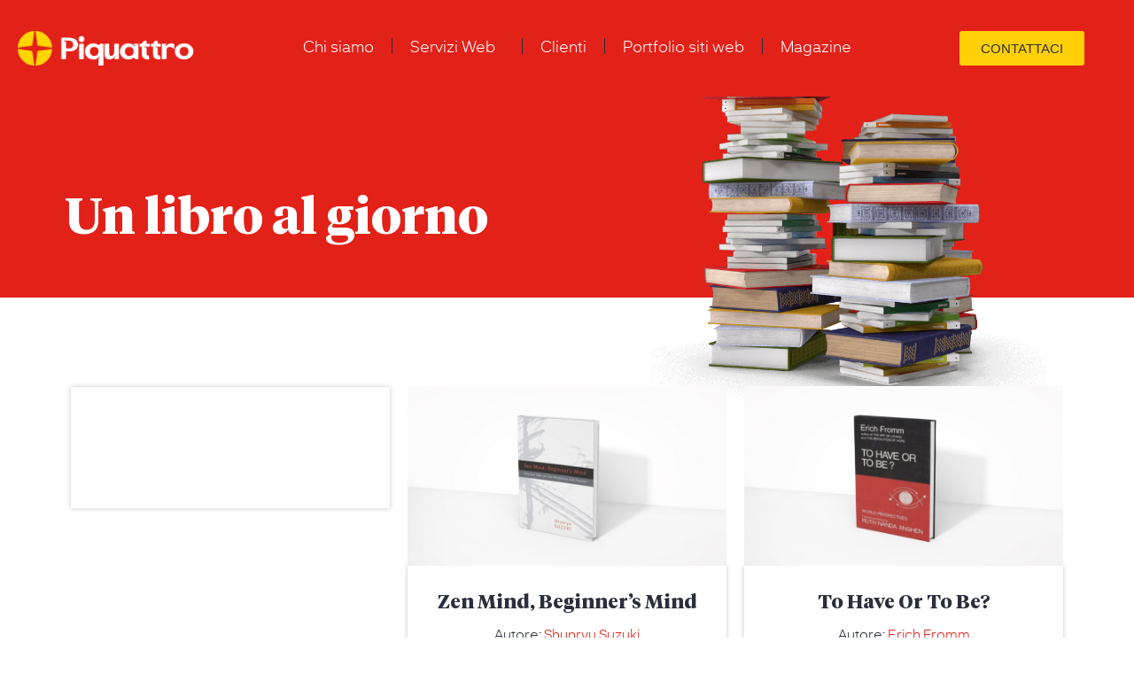

--- FILE ---
content_type: text/css; charset=utf-8
request_url: https://piquattrodigital.com/wp-content/uploads/elementor/css/post-8.css?ver=1764754926
body_size: 1809
content:
.elementor-kit-8{--e-global-color-primary:#E22119;--e-global-color-secondary:#FFD005;--e-global-color-text:#1D1D1D;--e-global-color-accent:#61CE70;--e-global-color-a1474ad:#E22119;--e-global-color-2321d99:#FFFFFF;--e-global-color-30882c3:#2B2F3C;--e-global-color-5b42fb1:#EAEBED;--e-global-color-2f96aeb:#E22119;--e-global-typography-primary-font-family:"Tiempos Headline Bold";--e-global-typography-primary-font-weight:bold;--e-global-typography-secondary-font-family:"Neurial Grotesk Light";--e-global-typography-secondary-font-weight:400;--e-global-typography-text-font-family:"Neurial Grotesk Light";--e-global-typography-text-font-size:20px;--e-global-typography-text-font-weight:400;--e-global-typography-accent-font-family:"Neurial Grotesk Light";--e-global-typography-accent-font-weight:500;--e-global-typography-646a525-font-family:"Neurial Grotesk Light";--e-global-typography-646a525-font-size:22px;--e-global-typography-646a525-font-weight:200;--e-global-typography-646a525-line-height:26px;--e-global-typography-19e0abe-font-family:"Tiempos Headline Bold";--e-global-typography-19e0abe-font-size:60px;--e-global-typography-19e0abe-line-height:59px;--e-global-typography-c1ce59f-font-family:"Tiempos Headline Bold";--e-global-typography-c1ce59f-font-size:60px;--e-global-typography-c1ce59f-font-weight:bold;--e-global-typography-c1ce59f-line-height:58px;--e-global-typography-baf21d6-font-family:"Tiempos Headline Bold";--e-global-typography-baf21d6-font-size:24px;--e-global-typography-baf21d6-line-height:36px;--e-global-typography-7604dc2-font-family:"Neurial Grotesk Light";--e-global-typography-7604dc2-font-size:26px;--e-global-typography-7604dc2-line-height:1.1em;--e-global-typography-75cc117-font-family:"Tiempos Headline Bold";--e-global-typography-75cc117-font-size:28px;--e-global-typography-75cc117-font-weight:bold;--e-global-typography-72b571b-font-family:"Neurial Grotesk Light";--e-global-typography-72b571b-font-size:24px;--e-global-typography-3685b61-font-family:"Neurial Grotesk Light";--e-global-typography-3685b61-font-size:18px;--e-global-typography-3685b61-font-weight:200;--e-global-typography-3685b61-line-height:1.2em;--e-global-typography-sk_type_1-font-size:5em;--e-global-typography-sk_type_2-font-size:4em;--e-global-typography-sk_type_3-font-size:3em;--e-global-typography-sk_type_4-font-size:2em;--e-global-typography-sk_type_5-font-size:1.5em;--e-global-typography-sk_type_6-font-size:1.2em;--e-global-typography-sk_type_7-font-size:1em;--e-global-typography-sk_type_8-font-size:0.8em;--e-global-typography-sk_type_9-font-size:2em;--e-global-typography-sk_type_10-font-size:1.5em;--e-global-typography-sk_type_11-font-size:1em;--e-global-typography-sk_type_12-font-size:0.95em;--e-global-typography-sk_type_13-font-size:0.8em;--e-global-typography-sk_type_14-font-size:1em;--e-global-typography-sk_type_15-font-size:1em;--e-global-color-sk_color_1:#FFFFFF;--e-global-color-sk_color_2:#F4F4F4;--e-global-color-sk_color_3:#171720;--e-global-color-sk_color_5:#413EC5;--e-global-color-sk_color_9:#1B1B1D;--e-global-color-sk_color_10:#1B1B1D;--e-global-color-sk_color_11:#707071;--e-global-color-sk_color_12:#FFFFFF;--e-global-color-sk_color_13:#0000001A;--ang_background_light_background:#F4F4F4;--ang_background_dark_background:#171720;--ang_background_dark_heading:#FFFFFF;}.elementor-kit-8 .elementor-repeater-item-shadow_2.elementor-element > .elementor-widget-container, .elementor-kit-8 .elementor-repeater-item-shadow_2_hover.elementor-element:hover > .elementor-widget-container, .elementor-kit-8 .elementor-repeater-item-shadow_2.elementor-element .elementor-element-populated, .elementor-kit-8 .elementor-repeater-item-shadow_2_hover.elementor-element:hover .elementor-element-populated, .elementor-kit-8 .elementor-repeater-item-shadow_2.e-container, .elementor-kit-8 .elementor-repeater-item-shadow_2_hover.e-container:hover, .elementor-kit-8 .elementor-repeater-item-shadow_2_external.elementor-element > .elementor-widget-container, .elementor-kit-8 .elementor-repeater-item-shadow_2.e-con, .elementor-kit-8 .elementor-repeater-item-shadow_2_hover.e-con:hover{box-shadow:0px 4px 16px 0px rgba(0,0,0,0.15);}.elementor-kit-8 .elementor-repeater-item-shadow_3.elementor-element > .elementor-widget-container, .elementor-kit-8 .elementor-repeater-item-shadow_3_hover.elementor-element:hover > .elementor-widget-container, .elementor-kit-8 .elementor-repeater-item-shadow_3.elementor-element .elementor-element-populated, .elementor-kit-8 .elementor-repeater-item-shadow_3_hover.elementor-element:hover .elementor-element-populated, .elementor-kit-8 .elementor-repeater-item-shadow_3.e-container, .elementor-kit-8 .elementor-repeater-item-shadow_3_hover.e-container:hover, .elementor-kit-8 .elementor-repeater-item-shadow_3_external.elementor-element > .elementor-widget-container, .elementor-kit-8 .elementor-repeater-item-shadow_3.e-con, .elementor-kit-8 .elementor-repeater-item-shadow_3_hover.e-con:hover{box-shadow:0px 20px 20px 0px rgba(0,0,0,0.15);}.elementor-kit-8 .elementor-repeater-item-shadow_4.elementor-element > .elementor-widget-container, .elementor-kit-8 .elementor-repeater-item-shadow_4_hover.elementor-element:hover > .elementor-widget-container, .elementor-kit-8 .elementor-repeater-item-shadow_4.elementor-element .elementor-element-populated, .elementor-kit-8 .elementor-repeater-item-shadow_4_hover.elementor-element:hover .elementor-element-populated, .elementor-kit-8 .elementor-repeater-item-shadow_4.e-container, .elementor-kit-8 .elementor-repeater-item-shadow_4_hover.e-container:hover, .elementor-kit-8 .elementor-repeater-item-shadow_4_external.elementor-element > .elementor-widget-container, .elementor-kit-8 .elementor-repeater-item-shadow_4.e-con, .elementor-kit-8 .elementor-repeater-item-shadow_4_hover.e-con:hover{box-shadow:0px 30px 55px 0px rgba(0,0,0,0.15);}.elementor-kit-8 .elementor-repeater-item-shadow_5.elementor-element > .elementor-widget-container, .elementor-kit-8 .elementor-repeater-item-shadow_5_hover.elementor-element:hover > .elementor-widget-container, .elementor-kit-8 .elementor-repeater-item-shadow_5.elementor-element .elementor-element-populated, .elementor-kit-8 .elementor-repeater-item-shadow_5_hover.elementor-element:hover .elementor-element-populated, .elementor-kit-8 .elementor-repeater-item-shadow_5.e-container, .elementor-kit-8 .elementor-repeater-item-shadow_5_hover.e-container:hover, .elementor-kit-8 .elementor-repeater-item-shadow_5_external.elementor-element > .elementor-widget-container, .elementor-kit-8 .elementor-repeater-item-shadow_5.e-con, .elementor-kit-8 .elementor-repeater-item-shadow_5_hover.e-con:hover{box-shadow:0px 80px 80px 0px rgba(0,0,0,0.15);}.elementor-kit-8 .elementor-repeater-item-ang_container_padding_1.elementor-element{--padding-top:80px;--padding-right:24px;--padding-bottom:80px;--padding-left:24px;}.elementor-kit-8 .elementor-repeater-item-ang_container_padding_2.elementor-element{--padding-top:64px;--padding-right:24px;--padding-bottom:64px;--padding-left:24px;}.elementor-kit-8 .elementor-repeater-item-ang_container_padding_3.elementor-element{--padding-top:40px;--padding-right:40px;--padding-bottom:40px;--padding-left:40px;}.elementor-kit-8 .elementor-repeater-item-ang_container_padding_4.elementor-element{--padding-top:24px;--padding-right:24px;--padding-bottom:24px;--padding-left:24px;}.elementor-kit-8 .elementor-repeater-item-ang_container_padding_5.elementor-element{--padding-top:16px;--padding-right:16px;--padding-bottom:16px;--padding-left:16px;}.elementor-kit-8 e-page-transition{background-color:#FFBC7D;}.elementor-kit-8 .elementor-widget-container *:not(.menu-item):not(.elementor-tab-title):not(.elementor-image-box-title):not(.elementor-icon-box-title):not(.elementor-icon-box-icon):not(.elementor-post__title):not(.elementor-heading-title) > a:not(:hover):not(:active):not(.elementor-item-active):not([role="button"]):not(.button):not(.elementor-button):not(.elementor-post__read-more):not(.elementor-post-info__terms-list-item):not([role="link"]),.elementor-kit-8 .elementor-widget-container a:not([class]){color:var( --e-global-color-secondary );}body{overflow-x:inherit !important;}.elementor a, .elementor a:link, .elementor a:focus, .elementor a:active, .elementor a:hover{text-decoration:inherit !important;}.elementor a:link, .elementor .smooth-hover a:link, {transition:inherit;}.elementor-kit-8 h1{font-family:"Tiempos Headline Bold", Sans-serif;font-size:57px;font-weight:bold;}.elementor-kit-8 h2{font-family:"Tiempos Headline Bold", Sans-serif;font-size:34px;line-height:1.1em;}.elementor-kit-8 h3{font-family:"Tiempos Headline Bold", Sans-serif;font-size:28px;line-height:28px;}.elementor-kit-8 .sk-light-bg:not(.elementor-column){background-color:#F4F4F4;}.elementor-kit-8 .sk-dark-bg .elementor-counter-title, .elementor-kit-8 .sk-dark-bg .elementor-counter-number-wrapper{color:currentColor;}.elementor-kit-8 .sk-light-bg.elementor-column > .elementor-element-populated{background-color:#F4F4F4;}.elementor-kit-8 .sk-dark-bg:not(.elementor-column){background-color:#171720;}.elementor-kit-8 .sk-light-bg .elementor-counter-title, .elementor-kit-8 .sk-light-bg .elementor-counter-number-wrapper{color:currentColor;}.elementor-kit-8 .sk-dark-bg.elementor-column > .elementor-element-populated{background-color:#171720;}.elementor-kit-8 .sk-dark-bg{color:#FFFFFF;}.elementor-kit-8, .elementor-kit-8 .sk-text-dark{--ang_color_text_dark:#FFFFFF;}.elementor-kit-8 .sk-text-dark{color:#FFFFFF;}.elementor-kit-8 .sk-text-dark .elementor-heading-title{color:#FFFFFF;}.elementor-kit-8 .sk-dark-bg h1,.elementor-kit-8 .sk-dark-bg h1.elementor-heading-title,.elementor-kit-8 .sk-dark-bg h2,.elementor-kit-8 .sk-dark-bg h2.elementor-heading-title,.elementor-kit-8 .sk-dark-bg h3,.elementor-kit-8 .sk-dark-bg h3.elementor-heading-title,.elementor-kit-8 .sk-dark-bg h4,.elementor-kit-8 .sk-dark-bg h4.elementor-heading-title,.elementor-kit-8 .sk-dark-bg h5,.elementor-kit-8 .sk-dark-bg h5.elementor-heading-title,.elementor-kit-8 .sk-dark-bg h6,.elementor-kit-8 .sk-dark-bg h6.elementor-heading-title,.elementor-kit-8 .sk-light-bg .sk-dark-bg h1,.elementor-kit-8 .sk-light-bg .sk-dark-bg h1.elementor-heading-title,.elementor-kit-8 .sk-light-bg .sk-dark-bg h2,.elementor-kit-8 .sk-light-bg .sk-dark-bg h2.elementor-heading-title,.elementor-kit-8 .sk-light-bg .sk-dark-bg h3,.elementor-kit-8 .sk-light-bg .sk-dark-bg h3.elementor-heading-title,.elementor-kit-8 .sk-light-bg .sk-dark-bg h4,.elementor-kit-8 .sk-light-bg .sk-dark-bg h4.elementor-heading-title,.elementor-kit-8 .sk-light-bg .sk-dark-bg h5,.elementor-kit-8 .sk-light-bg .sk-dark-bg h5.elementor-heading-title,.elementor-kit-8 .sk-light-bg .sk-dark-bg h6,.elementor-kit-8 .sk-light-bg .sk-dark-bg h6.elementor-heading-title{color:#FFFFFF;}.elementor-kit-8 .elementor-repeater-item-ang_container_no_padding.elementor-element{--padding-top:0px;--padding-right:0px;--padding-bottom:0px;--padding-left:0px;}.elementor-section.elementor-section-boxed > .elementor-container{max-width:1140px;}.e-con{--container-max-width:1140px;}.elementor-widget:not(:last-child){margin-block-end:20px;}.elementor-element{--widgets-spacing:20px 20px;--widgets-spacing-row:20px;--widgets-spacing-column:20px;}{}h1.entry-title{display:var(--page-title-display);}.site-header .site-branding{flex-direction:column;align-items:stretch;}.site-header{padding-inline-end:0px;padding-inline-start:0px;}.site-footer .site-branding{flex-direction:column;align-items:stretch;}@media(max-width:1024px){.elementor-kit-8{--e-global-typography-c1ce59f-font-size:60px;--e-global-typography-baf21d6-font-size:20px;--e-global-typography-baf21d6-line-height:24px;--e-global-typography-7604dc2-font-size:20px;--e-global-typography-7604dc2-line-height:1.1em;}.elementor-kit-8 .elementor-repeater-item-ang_container_padding_1.elementor-element{--padding-top:72px;--padding-right:24px;--padding-bottom:72px;--padding-left:24px;}.elementor-kit-8 .elementor-repeater-item-ang_container_padding_2.elementor-element{--padding-top:56px;--padding-right:24px;--padding-bottom:56px;--padding-left:24px;}.elementor-kit-8 .elementor-repeater-item-ang_container_padding_3.elementor-element{--padding-top:32px;--padding-right:32px;--padding-bottom:32px;--padding-left:32px;}.elementor-kit-8 h1{font-size:60px;}.elementor-section.elementor-section-boxed > .elementor-container{max-width:1024px;}.e-con{--container-max-width:1024px;}}@media(max-width:767px){.elementor-kit-8{--e-global-typography-646a525-font-size:18px;--e-global-typography-646a525-line-height:1.2em;--e-global-typography-19e0abe-font-size:40px;--e-global-typography-19e0abe-line-height:1.1em;--e-global-typography-c1ce59f-font-size:48px;--e-global-typography-c1ce59f-line-height:1em;--e-global-typography-7604dc2-font-size:20px;}.elementor-kit-8 .elementor-repeater-item-ang_container_padding_1.elementor-element{--padding-top:64px;--padding-right:24px;--padding-bottom:64px;--padding-left:24px;}.elementor-kit-8 .elementor-repeater-item-ang_container_padding_2.elementor-element{--padding-top:40px;--padding-right:24px;--padding-bottom:40px;--padding-left:24px;}.elementor-kit-8 h1{font-size:60px;}.elementor-kit-8 h2{font-size:30px;}.elementor-section.elementor-section-boxed > .elementor-container{max-width:767px;}.e-con{--container-max-width:767px;}}/* Start custom CSS */a {text-decoration:underline}/* End custom CSS */
/* Start Custom Fonts CSS */@font-face {
	font-family: 'Tiempos Headline Bold';
	font-style: normal;
	font-weight: bold;
	font-display: auto;
	src: url('https://piquattrodigital.com/wp-content/uploads/2022/02/TiemposHeadline-Bold.eot');
	src: url('https://piquattrodigital.com/wp-content/uploads/2022/02/TiemposHeadline-Bold.eot?#iefix') format('embedded-opentype'),
		url('https://piquattrodigital.com/wp-content/uploads/2022/02/TiemposHeadline-Bold.woff2') format('woff2'),
		url('https://piquattrodigital.com/wp-content/uploads/2022/02/TiemposHeadline-Bold.woff') format('woff'),
		url('https://piquattrodigital.com/wp-content/uploads/2022/02/TiemposHeadline-Bold.ttf') format('truetype'),
		url('https://piquattrodigital.com/wp-content/uploads/2022/02/TiemposHeadline-Bold.svg#TiemposHeadlineBold') format('svg');
}
/* End Custom Fonts CSS */
/* Start Custom Fonts CSS */@font-face {
	font-family: 'Neurial Grotesk Light';
	font-style: normal;
	font-weight: 200;
	font-display: auto;
	src: url('https://piquattrodigital.com/wp-content/uploads/2022/02/neurialgrotesk-light-webfont.eot');
	src: url('https://piquattrodigital.com/wp-content/uploads/2022/02/neurialgrotesk-light-webfont.eot?#iefix') format('embedded-opentype'),
		url('https://piquattrodigital.com/wp-content/uploads/2022/02/neurialgrotesk-light-webfont.woff2') format('woff2'),
		url('https://piquattrodigital.com/wp-content/uploads/2022/02/neurialgrotesk-light-webfont.woff') format('woff'),
		url('https://piquattrodigital.com/wp-content/uploads/2022/02/neurialgrotesk-light-webfont.ttf') format('truetype'),
		url('https://piquattrodigital.com/wp-content/uploads/2022/02/neurialgrotesk-light-webfont.svg#NeurialGroteskLight') format('svg');
}
/* End Custom Fonts CSS */


--- FILE ---
content_type: text/css; charset=utf-8
request_url: https://piquattrodigital.com/wp-content/uploads/elementor/css/post-4294.css?ver=1764849757
body_size: 419
content:
.elementor-4294 .elementor-element.elementor-element-41c0088:not(.elementor-motion-effects-element-type-background), .elementor-4294 .elementor-element.elementor-element-41c0088 > .elementor-motion-effects-container > .elementor-motion-effects-layer{background-color:#E22119;}.elementor-4294 .elementor-element.elementor-element-41c0088 > .elementor-container{max-width:1154px;}.elementor-4294 .elementor-element.elementor-element-41c0088 > .elementor-background-overlay{opacity:0.31;transition:background 0.3s, border-radius 0.3s, opacity 0.3s;}.elementor-4294 .elementor-element.elementor-element-41c0088{transition:background 0.3s, border 0.3s, border-radius 0.3s, box-shadow 0.3s;}.elementor-4294 .elementor-element.elementor-element-41c0088.elementor-section{padding:100px 0px 50px 0px;}.elementor-4294 .elementor-element.elementor-element-d57024f.ob-harakiri{writing-mode:inherit;}.elementor-4294 .elementor-element.elementor-element-d57024f.ob-harakiri .elementor-heading-title{writing-mode:inherit;}.elementor-4294 .elementor-element.elementor-element-d57024f.ob-harakiri div{writing-mode:inherit;}.elementor-4294 .elementor-element.elementor-element-d57024f.elementor-widget-heading .elementor-heading-title, .elementor-4294 .elementor-element.elementor-element-d57024f.elementor-widget-heading .elementor-heading-title.elementor-heading-title a{color:var( --e-global-color-2321d99 );}.elementor-4294 .elementor-element.elementor-element-d57024f.ob-harakiri > div, .elementor-4294 .elementor-element.elementor-element-d57024f.ob-harakiri > h1, .elementor-4294 .elementor-element.elementor-element-d57024f.ob-harakiri > h2, .elementor-4294 .elementor-element.elementor-element-d57024f.ob-harakiri > h3, .elementor-4294 .elementor-element.elementor-element-d57024f.ob-harakiri > h4, .elementor-4294 .elementor-element.elementor-element-d57024f.ob-harakiri > h5, .elementor-4294 .elementor-element.elementor-element-d57024f.ob-harakiri > h6, .elementor-4294 .elementor-element.elementor-element-d57024f.ob-harakiri > p{transform:rotate(0deg);}.elementor-4294 .elementor-element.elementor-element-d57024f > div{text-indent:0px;mix-blend-mode:inherit;}.elementor-4294 .elementor-element.elementor-element-82230d7.ob-harakiri{writing-mode:inherit;}.elementor-4294 .elementor-element.elementor-element-82230d7.ob-harakiri .elementor-heading-title{writing-mode:inherit;}.elementor-4294 .elementor-element.elementor-element-82230d7.ob-harakiri div{writing-mode:inherit;}.elementor-4294 .elementor-element.elementor-element-82230d7.elementor-widget-heading .elementor-heading-title, .elementor-4294 .elementor-element.elementor-element-82230d7.elementor-widget-heading .elementor-heading-title.elementor-heading-title a{color:var( --e-global-color-2321d99 );}.elementor-4294 .elementor-element.elementor-element-82230d7.ob-harakiri > div, .elementor-4294 .elementor-element.elementor-element-82230d7.ob-harakiri > h1, .elementor-4294 .elementor-element.elementor-element-82230d7.ob-harakiri > h2, .elementor-4294 .elementor-element.elementor-element-82230d7.ob-harakiri > h3, .elementor-4294 .elementor-element.elementor-element-82230d7.ob-harakiri > h4, .elementor-4294 .elementor-element.elementor-element-82230d7.ob-harakiri > h5, .elementor-4294 .elementor-element.elementor-element-82230d7.ob-harakiri > h6, .elementor-4294 .elementor-element.elementor-element-82230d7.ob-harakiri > p{transform:rotate(0deg);}.elementor-4294 .elementor-element.elementor-element-82230d7 > div{text-indent:0px;mix-blend-mode:inherit;}.elementor-4294 .elementor-element.elementor-element-88632fb > .elementor-element-populated{margin:-70px 0px 0px 0px;--e-column-margin-right:0px;--e-column-margin-left:0px;}.elementor-4294 .elementor-element.elementor-element-379eac7 > .elementor-widget-container{margin:0px 0px 0px 0px;padding:0px 0px 0px 0px;}body:not(.rtl) .elementor-4294 .elementor-element.elementor-element-379eac7{left:0px;}body.rtl .elementor-4294 .elementor-element.elementor-element-379eac7{right:0px;}.elementor-4294 .elementor-element.elementor-element-379eac7{bottom:-201px;}.elementor-4294 .elementor-element.elementor-element-379eac7 img{width:86%;}.elementor-4294 .elementor-element.elementor-element-4e561f8{margin-top:80px;margin-bottom:80px;}.elementor-4294 .elementor-element.elementor-element-eab4662 > .elementor-widget-container > .jet-listing-grid > .jet-listing-grid__items{--columns:3;}.elementor-4294 .elementor-element.elementor-element-e788237 .elementor-button{background-color:var( --e-global-color-primary );}.elementor-4294 .elementor-element.elementor-element-e788237 .elementor-button:hover, .elementor-4294 .elementor-element.elementor-element-e788237 .elementor-button:focus{background-color:var( --e-global-color-30882c3 );}.elementor-4294 .elementor-element.elementor-element-e788237 > .elementor-widget-container{margin:30px 0px 0px 0px;}html, body{overflow-x:auto;}:root{--page-title-display:none;}@media(max-width:1024px){.elementor-4294 .elementor-element.elementor-element-88632fb > .elementor-element-populated{margin:0px 0px 0px 0px;--e-column-margin-right:0px;--e-column-margin-left:0px;}.elementor-4294 .elementor-element.elementor-element-379eac7{bottom:-77px;}}@media(max-width:767px){.elementor-4294 .elementor-element.elementor-element-41c0088.elementor-section{padding:0px 0px 50px 0px;}.elementor-4294 .elementor-element.elementor-element-88632fb > .elementor-element-populated{margin:0px 0px 0px 0px;--e-column-margin-right:0px;--e-column-margin-left:0px;}.elementor-4294 .elementor-element.elementor-element-379eac7 > .elementor-widget-container{padding:30px 30px 30px 30px;}.elementor-4294 .elementor-element.elementor-element-379eac7{bottom:-315px;}.elementor-4294 .elementor-element.elementor-element-379eac7 img{width:73%;}.elementor-4294 .elementor-element.elementor-element-eab4662 > .elementor-widget-container > .jet-listing-grid > .jet-listing-grid__items{--columns:1;}}@media(min-width:768px){.elementor-4294 .elementor-element.elementor-element-e98a844{width:55%;}.elementor-4294 .elementor-element.elementor-element-88632fb{width:45%;}}











--- FILE ---
content_type: text/css; charset=utf-8
request_url: https://piquattrodigital.com/wp-content/uploads/elementor/css/post-2240.css?ver=1764754941
body_size: 607
content:
.elementor-2240 .elementor-element.elementor-element-66775d3{z-index:1;}.elementor-2240 .elementor-element.elementor-element-b9e9d99:not(.elementor-motion-effects-element-type-background), .elementor-2240 .elementor-element.elementor-element-b9e9d99 > .elementor-motion-effects-container > .elementor-motion-effects-layer{background-color:var( --e-global-color-2321d99 );}.elementor-2240 .elementor-element.elementor-element-b9e9d99 > .elementor-container{min-height:97px;}.elementor-2240 .elementor-element.elementor-element-b9e9d99{box-shadow:0px 0px 5px 0px rgba(0, 0, 0, 0.23);transition:background 0.3s, border 0.3s, border-radius 0.3s, box-shadow 0.3s;}.elementor-2240 .elementor-element.elementor-element-b9e9d99 > .elementor-background-overlay{transition:background 0.3s, border-radius 0.3s, opacity 0.3s;}.elementor-2240 .elementor-element.elementor-element-b9e9d99.elementor-section{padding:20px 20px 20px 20px;}.elementor-2240 .elementor-element.elementor-element-6cfb7aa > .elementor-widget-wrap > .elementor-widget:not(.elementor-widget__width-auto):not(.elementor-widget__width-initial):not(:last-child):not(.elementor-absolute){margin-bottom:10px;}.elementor-2240 .elementor-element.elementor-element-83beaae.ob-harakiri{writing-mode:inherit;}.elementor-2240 .elementor-element.elementor-element-83beaae.ob-harakiri .elementor-heading-title{writing-mode:inherit;}.elementor-2240 .elementor-element.elementor-element-83beaae.ob-harakiri div{writing-mode:inherit;}.elementor-2240 .elementor-element.elementor-element-83beaae{text-align:center;}.elementor-2240 .elementor-element.elementor-element-83beaae .elementor-heading-title{font-family:"Tiempos Headline Bold", Sans-serif;font-size:22px;font-weight:bold;}.elementor-2240 .elementor-element.elementor-element-83beaae.elementor-widget-heading .elementor-heading-title, .elementor-2240 .elementor-element.elementor-element-83beaae.elementor-widget-heading .elementor-heading-title.elementor-heading-title a{color:var( --e-global-color-30882c3 );}.elementor-2240 .elementor-element.elementor-element-83beaae.ob-harakiri > div, .elementor-2240 .elementor-element.elementor-element-83beaae.ob-harakiri > h1, .elementor-2240 .elementor-element.elementor-element-83beaae.ob-harakiri > h2, .elementor-2240 .elementor-element.elementor-element-83beaae.ob-harakiri > h3, .elementor-2240 .elementor-element.elementor-element-83beaae.ob-harakiri > h4, .elementor-2240 .elementor-element.elementor-element-83beaae.ob-harakiri > h5, .elementor-2240 .elementor-element.elementor-element-83beaae.ob-harakiri > h6, .elementor-2240 .elementor-element.elementor-element-83beaae.ob-harakiri > p{transform:rotate(0deg);}.elementor-2240 .elementor-element.elementor-element-83beaae > div{text-indent:0px;mix-blend-mode:inherit;}.elementor-2240 .elementor-element.elementor-element-5a88838 .elementor-icon-list-icon i{transition:color 0.3s;}.elementor-2240 .elementor-element.elementor-element-5a88838 .elementor-icon-list-icon svg{transition:fill 0.3s;}.elementor-2240 .elementor-element.elementor-element-5a88838{--e-icon-list-icon-size:14px;--icon-vertical-offset:0px;}.elementor-2240 .elementor-element.elementor-element-5a88838 .elementor-icon-list-item > .elementor-icon-list-text, .elementor-2240 .elementor-element.elementor-element-5a88838 .elementor-icon-list-item > a{font-family:"Neurial Grotesk Light", Sans-serif;font-size:16px;font-weight:200;line-height:26px;}.elementor-2240 .elementor-element.elementor-element-5a88838 .elementor-icon-list-text{color:var( --e-global-color-primary );transition:color 0.3s;}.jet-listing-item.single-jet-engine.elementor-page-2240 > .elementor{width:505px;margin-left:auto;margin-right:auto;}






/* Start Custom Fonts CSS */@font-face {
	font-family: 'Neurial Grotesk Light';
	font-style: normal;
	font-weight: 200;
	font-display: auto;
	src: url('https://piquattrodigital.com/wp-content/uploads/2022/02/neurialgrotesk-light-webfont.eot');
	src: url('https://piquattrodigital.com/wp-content/uploads/2022/02/neurialgrotesk-light-webfont.eot?#iefix') format('embedded-opentype'),
		url('https://piquattrodigital.com/wp-content/uploads/2022/02/neurialgrotesk-light-webfont.woff2') format('woff2'),
		url('https://piquattrodigital.com/wp-content/uploads/2022/02/neurialgrotesk-light-webfont.woff') format('woff'),
		url('https://piquattrodigital.com/wp-content/uploads/2022/02/neurialgrotesk-light-webfont.ttf') format('truetype'),
		url('https://piquattrodigital.com/wp-content/uploads/2022/02/neurialgrotesk-light-webfont.svg#NeurialGroteskLight') format('svg');
}
/* End Custom Fonts CSS */


--- FILE ---
content_type: text/css; charset=utf-8
request_url: https://piquattrodigital.com/wp-content/uploads/elementor/css/post-295.css?ver=1764754926
body_size: 951
content:
.elementor-295 .elementor-element.elementor-element-2888da1:not(.elementor-motion-effects-element-type-background), .elementor-295 .elementor-element.elementor-element-2888da1 > .elementor-motion-effects-container > .elementor-motion-effects-layer{background-color:var( --e-global-color-a1474ad );}.elementor-295 .elementor-element.elementor-element-2888da1 > .elementor-container{max-width:1336px;}.elementor-295 .elementor-element.elementor-element-2888da1{transition:background 0.3s, border 0.3s, border-radius 0.3s, box-shadow 0.3s;z-index:5;}.elementor-295 .elementor-element.elementor-element-2888da1 > .elementor-background-overlay{transition:background 0.3s, border-radius 0.3s, opacity 0.3s;}.elementor-295 .elementor-element.elementor-element-3d1bca3 > .elementor-widget-wrap > .elementor-widget:not(.elementor-widget__width-auto):not(.elementor-widget__width-initial):not(:last-child):not(.elementor-absolute){margin-bottom:0px;}.elementor-295 .elementor-element.elementor-element-3d1bca3 > .elementor-element-populated{transition:background 0.3s, border 0.3s, border-radius 0.3s, box-shadow 0.3s;}.elementor-295 .elementor-element.elementor-element-3d1bca3 > .elementor-element-populated > .elementor-background-overlay{transition:background 0.3s, border-radius 0.3s, opacity 0.3s;}.elementor-295 .elementor-element.elementor-element-3d1bca3 > .elementor-element-populated.elementor-element-populated.elementor-element-populated{padding:0px 0px 0px 0px;}.elementor-295 .elementor-element.elementor-element-f05813a > .elementor-container > .elementor-column > .elementor-widget-wrap{align-content:center;align-items:center;}.elementor-295 .elementor-element.elementor-element-f05813a > .elementor-container{max-width:1336px;}.elementor-295 .elementor-element.elementor-element-f05813a{border-style:solid;border-width:0px 0px 0px 0px;border-color:#000000;transition:background 0.3s, border 0.3s, border-radius 0.3s, box-shadow 0.3s;margin-top:0px;margin-bottom:0px;}.elementor-295 .elementor-element.elementor-element-f05813a > .elementor-background-overlay{transition:background 0.3s, border-radius 0.3s, opacity 0.3s;}.elementor-295 .elementor-element.elementor-element-f05813a.elementor-section{padding:12px 0px 12px 20px;}.elementor-295 .elementor-element.elementor-element-9d2f23e{text-align:left;}.elementor-295 .elementor-element.elementor-element-9d2f23e img{width:200px;}.elementor-295 .elementor-element.elementor-element-873a0b0.elementor-column > .elementor-widget-wrap{justify-content:flex-end;}.elementor-295 .elementor-element.elementor-element-873a0b0 > .elementor-element-populated.elementor-element-populated.elementor-element-populated{padding:15px 0px 0px 0px;}.elementor-295 .elementor-element.elementor-element-f157bbd .elementor-nav-menu .elementor-item{font-family:"Neurial Grotesk Light", Sans-serif;font-size:18px;font-weight:200;line-height:24px;}.elementor-295 .elementor-element.elementor-element-f157bbd .elementor-nav-menu--main .elementor-item.elementor-item{color:var( --e-global-color-2321d99 );}.elementor-295 .elementor-element.elementor-element-f157bbd .elementor-nav-menu--main .elementor-item:hover,
					.elementor-295 .elementor-element.elementor-element-f157bbd .elementor-nav-menu--main .elementor-item.elementor-item-active,
					.elementor-295 .elementor-element.elementor-element-f157bbd .elementor-nav-menu--main .elementor-item.highlighted,
					.elementor-295 .elementor-element.elementor-element-f157bbd .elementor-nav-menu--main .elementor-item:focus{color:var( --e-global-color-secondary );fill:var( --e-global-color-secondary );}.elementor-295 .elementor-element.elementor-element-f157bbd .elementor-nav-menu--main .elementor-item.elementor-item-active{color:#FFFFFF;}.elementor-295 .elementor-element.elementor-element-f157bbd{--e-nav-menu-divider-content:"";--e-nav-menu-divider-style:solid;--e-nav-menu-divider-width:1px;--e-nav-menu-divider-color:var( --e-global-color-30882c3 );}.elementor-295 .elementor-element.elementor-element-f157bbd .elementor-nav-menu--dropdown a, .elementor-295 .elementor-element.elementor-element-f157bbd .elementor-menu-toggle{color:#000000;}.elementor-295 .elementor-element.elementor-element-f157bbd .elementor-nav-menu--dropdown{background-color:#FFFFFF;}.elementor-295 .elementor-element.elementor-element-f157bbd .elementor-nav-menu--dropdown a:hover,
					.elementor-295 .elementor-element.elementor-element-f157bbd .elementor-nav-menu--dropdown a.elementor-item-active,
					.elementor-295 .elementor-element.elementor-element-f157bbd .elementor-nav-menu--dropdown a.highlighted,
					.elementor-295 .elementor-element.elementor-element-f157bbd .elementor-menu-toggle:hover{color:#FA4529;}.elementor-295 .elementor-element.elementor-element-f157bbd .elementor-nav-menu--dropdown a:hover,
					.elementor-295 .elementor-element.elementor-element-f157bbd .elementor-nav-menu--dropdown a.elementor-item-active,
					.elementor-295 .elementor-element.elementor-element-f157bbd .elementor-nav-menu--dropdown a.highlighted{background-color:#FFFFFF;}.elementor-295 .elementor-element.elementor-element-f157bbd .elementor-nav-menu--dropdown a.elementor-item-active{color:#FA4529;background-color:#FFFFFF;}.elementor-295 .elementor-element.elementor-element-f157bbd .elementor-nav-menu--dropdown .elementor-item, .elementor-295 .elementor-element.elementor-element-f157bbd .elementor-nav-menu--dropdown  .elementor-sub-item{font-family:"Neurial Grotesk Light", Sans-serif;font-size:18px;font-weight:200;}.elementor-295 .elementor-element.elementor-element-f157bbd .elementor-nav-menu--dropdown a{padding-left:15px;padding-right:15px;padding-top:8px;padding-bottom:8px;}.elementor-295 .elementor-element.elementor-element-1b75781 > .elementor-widget-container{padding:20px 0px 0px 0px;}body:not(.rtl) .elementor-295 .elementor-element.elementor-element-1b75781{left:0px;}body.rtl .elementor-295 .elementor-element.elementor-element-1b75781{right:0px;}.elementor-295 .elementor-element.elementor-element-1b75781{top:0px;}.elementor-295 .elementor-element.elementor-element-1b75781 .elementor-icon-wrapper{text-align:right;}.elementor-295 .elementor-element.elementor-element-1b75781.elementor-view-stacked .elementor-icon{background-color:#FFFFFF;}.elementor-295 .elementor-element.elementor-element-1b75781.elementor-view-framed .elementor-icon, .elementor-295 .elementor-element.elementor-element-1b75781.elementor-view-default .elementor-icon{color:#FFFFFF;border-color:#FFFFFF;}.elementor-295 .elementor-element.elementor-element-1b75781.elementor-view-framed .elementor-icon, .elementor-295 .elementor-element.elementor-element-1b75781.elementor-view-default .elementor-icon svg{fill:#FFFFFF;}.elementor-295 .elementor-element.elementor-element-1b75781 .elementor-icon{font-size:30px;}.elementor-295 .elementor-element.elementor-element-1b75781 .elementor-icon svg{height:30px;}.elementor-295 .elementor-element.elementor-element-267d602 .elementor-button{background-color:var( --e-global-color-secondary );fill:var( --e-global-color-30882c3 );color:var( --e-global-color-30882c3 );}@media(max-width:1024px){.elementor-295 .elementor-element.elementor-element-873a0b0.elementor-column > .elementor-widget-wrap{justify-content:flex-end;}.elementor-295 .elementor-element.elementor-element-f157bbd .elementor-nav-menu--main .elementor-item{padding-left:7px;padding-right:7px;}.elementor-295 .elementor-element.elementor-element-f157bbd .elementor-nav-menu--dropdown .elementor-item, .elementor-295 .elementor-element.elementor-element-f157bbd .elementor-nav-menu--dropdown  .elementor-sub-item{font-size:16px;}.elementor-295 .elementor-element.elementor-element-f157bbd .elementor-nav-menu--dropdown a{padding-left:14px;padding-right:14px;padding-top:4px;padding-bottom:4px;}.elementor-295 .elementor-element.elementor-element-1b75781 > .elementor-widget-container{padding:20px 20px 20px 20px;}}@media(min-width:768px){.elementor-295 .elementor-element.elementor-element-9b8c4ae{width:24%;}.elementor-295 .elementor-element.elementor-element-873a0b0{width:60.332%;}.elementor-295 .elementor-element.elementor-element-51a4124{width:15%;}}@media(max-width:1024px) and (min-width:768px){.elementor-295 .elementor-element.elementor-element-9b8c4ae{width:30%;}.elementor-295 .elementor-element.elementor-element-873a0b0{width:70%;}}@media(max-width:767px){.elementor-295 .elementor-element.elementor-element-2888da1.elementor-section{padding:5px 5px 5px 5px;}.elementor-295 .elementor-element.elementor-element-f05813a.elementor-section{padding:30px 0px 20px 0px;}.elementor-295 .elementor-element.elementor-element-9b8c4ae{width:60%;}.elementor-bc-flex-widget .elementor-295 .elementor-element.elementor-element-9b8c4ae.elementor-column .elementor-widget-wrap{align-items:flex-start;}.elementor-295 .elementor-element.elementor-element-9b8c4ae.elementor-column.elementor-element[data-element_type="column"] > .elementor-widget-wrap.elementor-element-populated{align-content:flex-start;align-items:flex-start;}.elementor-295 .elementor-element.elementor-element-9d2f23e > .elementor-widget-container{padding:7px 0px 0px 0px;}.elementor-295 .elementor-element.elementor-element-9d2f23e img{width:187px;}.elementor-295 .elementor-element.elementor-element-873a0b0{width:40%;}.elementor-295 .elementor-element.elementor-element-f157bbd > .elementor-widget-container{padding:0px 0px 0px 0px;border-radius:1px 1px 1px 1px;}.elementor-295 .elementor-element.elementor-element-f157bbd .elementor-nav-menu--main .elementor-item{padding-left:5px;padding-right:5px;}.elementor-295 .elementor-element.elementor-element-f157bbd .elementor-nav-menu--dropdown .elementor-item, .elementor-295 .elementor-element.elementor-element-f157bbd .elementor-nav-menu--dropdown  .elementor-sub-item{font-size:16px;}.elementor-295 .elementor-element.elementor-element-f157bbd .elementor-nav-menu--dropdown a{padding-top:6px;padding-bottom:6px;}.elementor-295 .elementor-element.elementor-element-1b75781 .elementor-icon{font-size:20px;}.elementor-295 .elementor-element.elementor-element-1b75781 .elementor-icon svg{height:20px;}.elementor-295 .elementor-element.elementor-element-1b75781 .elementor-icon i, .elementor-295 .elementor-element.elementor-element-1b75781 .elementor-icon svg{transform:rotate(0deg);}}

/* Start custom CSS for nav-menu, class: .elementor-element-f157bbd */.sub-menu.elementor-nav-menu--dropdown.sm-nowrap {
	min-width: 290px !important;
	padding: 20px 0px;
}/* End custom CSS */










--- FILE ---
content_type: text/css; charset=utf-8
request_url: https://piquattrodigital.com/wp-content/uploads/elementor/css/post-299.css?ver=1764754926
body_size: 2707
content:
.elementor-299 .elementor-element.elementor-element-9657e22:not(.elementor-motion-effects-element-type-background), .elementor-299 .elementor-element.elementor-element-9657e22 > .elementor-motion-effects-container > .elementor-motion-effects-layer{background-color:var( --e-global-color-a1474ad );}.elementor-299 .elementor-element.elementor-element-9657e22{overflow:hidden;transition:background 0.3s, border 0.3s, border-radius 0.3s, box-shadow 0.3s;margin-top:80px;margin-bottom:0px;}.elementor-299 .elementor-element.elementor-element-9657e22 > .elementor-background-overlay{transition:background 0.3s, border-radius 0.3s, opacity 0.3s;}.elementor-299 .elementor-element.elementor-element-9657e22.elementor-section{padding:60px 0px 110px 0px;}.elementor-299 .elementor-element.elementor-element-b146c61{width:var( --container-widget-width, 127px );max-width:127px;--container-widget-width:127px;--container-widget-flex-grow:0;top:-322px;}body:not(.rtl) .elementor-299 .elementor-element.elementor-element-b146c61{left:1089px;}body.rtl .elementor-299 .elementor-element.elementor-element-b146c61{right:1089px;}.elementor-299 .elementor-element.elementor-element-b146c61 > .elementor-widget-container{--e-transform-origin-x:center;--e-transform-origin-y:center;}.elementor-299 .elementor-element.elementor-element-a9e4d9a{width:var( --container-widget-width, 151px );max-width:151px;--container-widget-width:151px;--container-widget-flex-grow:0;top:41px;}body:not(.rtl) .elementor-299 .elementor-element.elementor-element-a9e4d9a{left:-26px;}body.rtl .elementor-299 .elementor-element.elementor-element-a9e4d9a{right:-26px;}.elementor-299 .elementor-element.elementor-element-a9e4d9a > .elementor-widget-container{--e-transform-origin-x:center;--e-transform-origin-y:center;}.elementor-299 .elementor-element.elementor-element-9681e31.ob-harakiri{writing-mode:inherit;}.elementor-299 .elementor-element.elementor-element-9681e31.ob-harakiri .elementor-heading-title{writing-mode:inherit;}.elementor-299 .elementor-element.elementor-element-9681e31.ob-harakiri div{writing-mode:inherit;}.elementor-299 .elementor-element.elementor-element-9681e31{z-index:3;text-align:center;}.elementor-299 .elementor-element.elementor-element-9681e31.elementor-widget-heading .elementor-heading-title, .elementor-299 .elementor-element.elementor-element-9681e31.elementor-widget-heading .elementor-heading-title.elementor-heading-title a{color:var( --e-global-color-2321d99 );}.elementor-299 .elementor-element.elementor-element-9681e31.ob-harakiri > div, .elementor-299 .elementor-element.elementor-element-9681e31.ob-harakiri > h1, .elementor-299 .elementor-element.elementor-element-9681e31.ob-harakiri > h2, .elementor-299 .elementor-element.elementor-element-9681e31.ob-harakiri > h3, .elementor-299 .elementor-element.elementor-element-9681e31.ob-harakiri > h4, .elementor-299 .elementor-element.elementor-element-9681e31.ob-harakiri > h5, .elementor-299 .elementor-element.elementor-element-9681e31.ob-harakiri > h6, .elementor-299 .elementor-element.elementor-element-9681e31.ob-harakiri > p{transform:rotate(0deg);}.elementor-299 .elementor-element.elementor-element-9681e31 > div{text-indent:0px;mix-blend-mode:inherit;}.elementor-299 .elementor-element.elementor-element-f171b5f{margin-top:0px;margin-bottom:140px;z-index:4;}.elementor-299 .elementor-element.elementor-element-5164930:not(.elementor-motion-effects-element-type-background) > .elementor-widget-wrap, .elementor-299 .elementor-element.elementor-element-5164930 > .elementor-widget-wrap > .elementor-motion-effects-container > .elementor-motion-effects-layer{background-color:#FFFFFF;}.elementor-299 .elementor-element.elementor-element-5164930 > .elementor-element-populated{box-shadow:0px 0px 25px 0px rgba(0, 0, 0, 0.08);transition:background 0.3s, border 0.3s, border-radius 0.3s, box-shadow 0.3s;margin:-50px 0px 0px 0px;--e-column-margin-right:0px;--e-column-margin-left:0px;}.elementor-299 .elementor-element.elementor-element-5164930 > .elementor-element-populated > .elementor-background-overlay{transition:background 0.3s, border-radius 0.3s, opacity 0.3s;}.elementor-299 .elementor-element.elementor-element-5164930 > .elementor-element-populated.elementor-element-populated.elementor-element-populated{padding:40px 40px 40px 40px;}.elementor-bc-flex-widget .elementor-299 .elementor-element.elementor-element-2e25edd.elementor-column .elementor-widget-wrap{align-items:center;}.elementor-299 .elementor-element.elementor-element-2e25edd.elementor-column.elementor-element[data-element_type="column"] > .elementor-widget-wrap.elementor-element-populated{align-content:center;align-items:center;}.elementor-299 .elementor-element.elementor-element-2e25edd > .elementor-element-populated{margin:60px 0px 0px 90px;--e-column-margin-right:0px;--e-column-margin-left:90px;}.elementor-299 .elementor-element.elementor-element-474e9df.ob-harakiri{writing-mode:inherit;}.elementor-299 .elementor-element.elementor-element-474e9df.ob-harakiri .elementor-heading-title{writing-mode:inherit;}.elementor-299 .elementor-element.elementor-element-474e9df.ob-harakiri div{writing-mode:inherit;}.elementor-299 .elementor-element.elementor-element-474e9df .elementor-heading-title{font-family:var( --e-global-typography-baf21d6-font-family ), Sans-serif;font-size:var( --e-global-typography-baf21d6-font-size );line-height:var( --e-global-typography-baf21d6-line-height );word-spacing:var( --e-global-typography-baf21d6-word-spacing );}.elementor-299 .elementor-element.elementor-element-474e9df.ob-harakiri > div, .elementor-299 .elementor-element.elementor-element-474e9df.ob-harakiri > h1, .elementor-299 .elementor-element.elementor-element-474e9df.ob-harakiri > h2, .elementor-299 .elementor-element.elementor-element-474e9df.ob-harakiri > h3, .elementor-299 .elementor-element.elementor-element-474e9df.ob-harakiri > h4, .elementor-299 .elementor-element.elementor-element-474e9df.ob-harakiri > h5, .elementor-299 .elementor-element.elementor-element-474e9df.ob-harakiri > h6, .elementor-299 .elementor-element.elementor-element-474e9df.ob-harakiri > p{transform:rotate(0deg);}.elementor-299 .elementor-element.elementor-element-474e9df > div{text-indent:0px;mix-blend-mode:inherit;}.elementor-299 .elementor-element.elementor-element-4d9e844.ob-harakiri{writing-mode:inherit;}.elementor-299 .elementor-element.elementor-element-4d9e844.ob-harakiri .elementor-heading-title{writing-mode:inherit;}.elementor-299 .elementor-element.elementor-element-4d9e844.ob-harakiri div{writing-mode:inherit;}.elementor-299 .elementor-element.elementor-element-4d9e844 > .elementor-widget-container{padding:0px 50px 0px 0px;}.elementor-299 .elementor-element.elementor-element-4d9e844{font-family:var( --e-global-typography-646a525-font-family ), Sans-serif;font-size:var( --e-global-typography-646a525-font-size );font-weight:var( --e-global-typography-646a525-font-weight );line-height:var( --e-global-typography-646a525-line-height );color:#7F7F80;}.elementor-299 .elementor-element.elementor-element-4d9e844.ob-harakiri > div, .elementor-299 .elementor-element.elementor-element-4d9e844.ob-harakiri > h1, .elementor-299 .elementor-element.elementor-element-4d9e844.ob-harakiri > h2, .elementor-299 .elementor-element.elementor-element-4d9e844.ob-harakiri > h3, .elementor-299 .elementor-element.elementor-element-4d9e844.ob-harakiri > h4, .elementor-299 .elementor-element.elementor-element-4d9e844.ob-harakiri > h5, .elementor-299 .elementor-element.elementor-element-4d9e844.ob-harakiri > h6, .elementor-299 .elementor-element.elementor-element-4d9e844.ob-harakiri > p{transform:rotate(0deg);}.elementor-299 .elementor-element.elementor-element-4d9e844 > div{text-indent:0px;mix-blend-mode:inherit;}.elementor-299 .elementor-element.elementor-element-9bc4b12 .elementor-button{background-color:#AA1713;font-family:var( --e-global-typography-75cc117-font-family ), Sans-serif;font-size:var( --e-global-typography-75cc117-font-size );font-weight:var( --e-global-typography-75cc117-font-weight );fill:#FFFFFF;color:#FFFFFF;border-style:solid;border-width:0px 0px 0px 0px;border-color:var( --e-global-color-primary );padding:22px 46px 22px 46px;}.elementor-299 .elementor-element.elementor-element-9bc4b12 .elementor-button:hover, .elementor-299 .elementor-element.elementor-element-9bc4b12 .elementor-button:focus{background-color:var( --e-global-color-primary );color:var( --e-global-color-2321d99 );}.elementor-299 .elementor-element.elementor-element-9bc4b12 > .elementor-widget-container{margin:0px 0px 0px 0px;padding:0px 0px 0px 0px;}.elementor-299 .elementor-element.elementor-element-9bc4b12 .elementor-button:hover svg, .elementor-299 .elementor-element.elementor-element-9bc4b12 .elementor-button:focus svg{fill:var( --e-global-color-2321d99 );}.elementor-299 .elementor-element.elementor-element-37e5aab{width:100%;max-width:100%;bottom:-247px;}body:not(.rtl) .elementor-299 .elementor-element.elementor-element-37e5aab{left:-59px;}body.rtl .elementor-299 .elementor-element.elementor-element-37e5aab{right:-59px;}.elementor-299 .elementor-element.elementor-element-edbc934:not(.elementor-motion-effects-element-type-background), .elementor-299 .elementor-element.elementor-element-edbc934 > .elementor-motion-effects-container > .elementor-motion-effects-layer{background-color:var( --e-global-color-30882c3 );}.elementor-299 .elementor-element.elementor-element-edbc934 > .elementor-container{max-width:1336px;}.elementor-299 .elementor-element.elementor-element-edbc934{transition:background 0.3s, border 0.3s, border-radius 0.3s, box-shadow 0.3s;margin-top:50px;margin-bottom:50px;}.elementor-299 .elementor-element.elementor-element-edbc934 > .elementor-background-overlay{transition:background 0.3s, border-radius 0.3s, opacity 0.3s;}.elementor-299 .elementor-element.elementor-element-edbc934.elementor-section{padding:50px 50px 50px 50px;}.elementor-299 .elementor-element.elementor-element-5fb03d6b.ob-harakiri{writing-mode:inherit;}.elementor-299 .elementor-element.elementor-element-5fb03d6b.ob-harakiri .elementor-heading-title{writing-mode:inherit;}.elementor-299 .elementor-element.elementor-element-5fb03d6b.ob-harakiri div{writing-mode:inherit;}.elementor-299 .elementor-element.elementor-element-5fb03d6b > .elementor-widget-container{margin:20px 0px 0px 0px;}.elementor-299 .elementor-element.elementor-element-5fb03d6b{font-family:"Tiempos Headline Bold", Sans-serif;font-size:46px;line-height:56px;color:var( --e-global-color-2321d99 );}.elementor-299 .elementor-element.elementor-element-5fb03d6b.ob-harakiri > div, .elementor-299 .elementor-element.elementor-element-5fb03d6b.ob-harakiri > h1, .elementor-299 .elementor-element.elementor-element-5fb03d6b.ob-harakiri > h2, .elementor-299 .elementor-element.elementor-element-5fb03d6b.ob-harakiri > h3, .elementor-299 .elementor-element.elementor-element-5fb03d6b.ob-harakiri > h4, .elementor-299 .elementor-element.elementor-element-5fb03d6b.ob-harakiri > h5, .elementor-299 .elementor-element.elementor-element-5fb03d6b.ob-harakiri > h6, .elementor-299 .elementor-element.elementor-element-5fb03d6b.ob-harakiri > p{transform:rotate(0deg);}.elementor-299 .elementor-element.elementor-element-5fb03d6b > div{text-indent:0px;mix-blend-mode:inherit;}.elementor-299 .elementor-element.elementor-element-0e0fbf3{width:100%;max-width:100%;bottom:-207px;}body:not(.rtl) .elementor-299 .elementor-element.elementor-element-0e0fbf3{left:-41px;}body.rtl .elementor-299 .elementor-element.elementor-element-0e0fbf3{right:-41px;}.elementor-299 .elementor-element.elementor-element-5cb9e281 > .elementor-container{max-width:1336px;}.elementor-299 .elementor-element.elementor-element-5cb9e281{border-style:solid;border-width:0px 0px 1px 0px;border-color:#C8C8C8;}.elementor-299 .elementor-element.elementor-element-5cb9e281.elementor-section{padding:30px 0px 50px 0px;}.elementor-299 .elementor-element.elementor-element-7f550e8d > .elementor-element-populated{transition:background 0.3s, border 0.3s, border-radius 0.3s, box-shadow 0.3s;margin:0px 50px 0px 0px;--e-column-margin-right:50px;--e-column-margin-left:0px;}.elementor-299 .elementor-element.elementor-element-7f550e8d > .elementor-element-populated > .elementor-background-overlay{transition:background 0.3s, border-radius 0.3s, opacity 0.3s;}.elementor-299 .elementor-element.elementor-element-33a074d.ob-harakiri{writing-mode:inherit;}.elementor-299 .elementor-element.elementor-element-33a074d.ob-harakiri .elementor-heading-title{writing-mode:inherit;}.elementor-299 .elementor-element.elementor-element-33a074d.ob-harakiri div{writing-mode:inherit;}.elementor-299 .elementor-element.elementor-element-33a074d .elementor-heading-title{font-family:var( --e-global-typography-75cc117-font-family ), Sans-serif;font-size:var( --e-global-typography-75cc117-font-size );font-weight:var( --e-global-typography-75cc117-font-weight );}.elementor-299 .elementor-element.elementor-element-33a074d.elementor-widget-heading .elementor-heading-title, .elementor-299 .elementor-element.elementor-element-33a074d.elementor-widget-heading .elementor-heading-title.elementor-heading-title a{color:var( --e-global-color-30882c3 );}.elementor-299 .elementor-element.elementor-element-33a074d.ob-harakiri > div, .elementor-299 .elementor-element.elementor-element-33a074d.ob-harakiri > h1, .elementor-299 .elementor-element.elementor-element-33a074d.ob-harakiri > h2, .elementor-299 .elementor-element.elementor-element-33a074d.ob-harakiri > h3, .elementor-299 .elementor-element.elementor-element-33a074d.ob-harakiri > h4, .elementor-299 .elementor-element.elementor-element-33a074d.ob-harakiri > h5, .elementor-299 .elementor-element.elementor-element-33a074d.ob-harakiri > h6, .elementor-299 .elementor-element.elementor-element-33a074d.ob-harakiri > p{transform:rotate(0deg);}.elementor-299 .elementor-element.elementor-element-33a074d > div{text-indent:0px;mix-blend-mode:inherit;}.elementor-299 .elementor-element.elementor-element-579530e7 > .elementor-widget-container{margin:0px 0px 0px 0px;}.elementor-299 .elementor-element.elementor-element-579530e7 .elementor-icon-list-icon i{transition:color 0.3s;}.elementor-299 .elementor-element.elementor-element-579530e7 .elementor-icon-list-icon svg{transition:fill 0.3s;}.elementor-299 .elementor-element.elementor-element-579530e7{--e-icon-list-icon-size:14px;--icon-vertical-offset:0px;}.elementor-299 .elementor-element.elementor-element-579530e7 .elementor-icon-list-item > .elementor-icon-list-text, .elementor-299 .elementor-element.elementor-element-579530e7 .elementor-icon-list-item > a{font-family:"Neurial Grotesk Light", Sans-serif;font-size:30px;font-weight:200;line-height:26px;}.elementor-299 .elementor-element.elementor-element-579530e7 .elementor-icon-list-text{color:var( --e-global-color-a1474ad );transition:color 0.3s;}.elementor-299 .elementor-element.elementor-element-579530e7 .elementor-icon-list-item:hover .elementor-icon-list-text{color:var( --e-global-color-secondary );}.elementor-299 .elementor-element.elementor-element-696a13f.ob-harakiri{writing-mode:inherit;}.elementor-299 .elementor-element.elementor-element-696a13f.ob-harakiri .elementor-heading-title{writing-mode:inherit;}.elementor-299 .elementor-element.elementor-element-696a13f.ob-harakiri div{writing-mode:inherit;}.elementor-299 .elementor-element.elementor-element-696a13f{font-family:"Neurial Grotesk Light", Sans-serif;font-size:18px;font-weight:200;line-height:22px;color:#666666;}.elementor-299 .elementor-element.elementor-element-696a13f.ob-harakiri > div, .elementor-299 .elementor-element.elementor-element-696a13f.ob-harakiri > h1, .elementor-299 .elementor-element.elementor-element-696a13f.ob-harakiri > h2, .elementor-299 .elementor-element.elementor-element-696a13f.ob-harakiri > h3, .elementor-299 .elementor-element.elementor-element-696a13f.ob-harakiri > h4, .elementor-299 .elementor-element.elementor-element-696a13f.ob-harakiri > h5, .elementor-299 .elementor-element.elementor-element-696a13f.ob-harakiri > h6, .elementor-299 .elementor-element.elementor-element-696a13f.ob-harakiri > p{transform:rotate(0deg);}.elementor-299 .elementor-element.elementor-element-696a13f > div{text-indent:0px;mix-blend-mode:inherit;}.elementor-299 .elementor-element.elementor-element-ab0055b.ob-harakiri{writing-mode:inherit;}.elementor-299 .elementor-element.elementor-element-ab0055b.ob-harakiri .elementor-heading-title{writing-mode:inherit;}.elementor-299 .elementor-element.elementor-element-ab0055b.ob-harakiri div{writing-mode:inherit;}.elementor-299 .elementor-element.elementor-element-ab0055b.elementor-widget-heading .elementor-heading-title, .elementor-299 .elementor-element.elementor-element-ab0055b.elementor-widget-heading .elementor-heading-title.elementor-heading-title a{color:var( --e-global-color-30882c3 );}.elementor-299 .elementor-element.elementor-element-ab0055b.ob-harakiri > div, .elementor-299 .elementor-element.elementor-element-ab0055b.ob-harakiri > h1, .elementor-299 .elementor-element.elementor-element-ab0055b.ob-harakiri > h2, .elementor-299 .elementor-element.elementor-element-ab0055b.ob-harakiri > h3, .elementor-299 .elementor-element.elementor-element-ab0055b.ob-harakiri > h4, .elementor-299 .elementor-element.elementor-element-ab0055b.ob-harakiri > h5, .elementor-299 .elementor-element.elementor-element-ab0055b.ob-harakiri > h6, .elementor-299 .elementor-element.elementor-element-ab0055b.ob-harakiri > p{transform:rotate(0deg);}.elementor-299 .elementor-element.elementor-element-ab0055b > div{text-indent:0px;mix-blend-mode:inherit;}.elementor-299 .elementor-element.elementor-element-523c18ff > .elementor-widget-container{margin:20px 0px 0px 0px;}.elementor-299 .elementor-element.elementor-element-523c18ff .elementor-icon-list-items:not(.elementor-inline-items) .elementor-icon-list-item:not(:last-child){padding-block-end:calc(25px/2);}.elementor-299 .elementor-element.elementor-element-523c18ff .elementor-icon-list-items:not(.elementor-inline-items) .elementor-icon-list-item:not(:first-child){margin-block-start:calc(25px/2);}.elementor-299 .elementor-element.elementor-element-523c18ff .elementor-icon-list-items.elementor-inline-items .elementor-icon-list-item{margin-inline:calc(25px/2);}.elementor-299 .elementor-element.elementor-element-523c18ff .elementor-icon-list-items.elementor-inline-items{margin-inline:calc(-25px/2);}.elementor-299 .elementor-element.elementor-element-523c18ff .elementor-icon-list-items.elementor-inline-items .elementor-icon-list-item:after{inset-inline-end:calc(-25px/2);}.elementor-299 .elementor-element.elementor-element-523c18ff .elementor-icon-list-icon i{transition:color 0.3s;}.elementor-299 .elementor-element.elementor-element-523c18ff .elementor-icon-list-icon svg{transition:fill 0.3s;}.elementor-299 .elementor-element.elementor-element-523c18ff{--e-icon-list-icon-size:14px;--icon-vertical-offset:0px;}.elementor-299 .elementor-element.elementor-element-523c18ff .elementor-icon-list-item > .elementor-icon-list-text, .elementor-299 .elementor-element.elementor-element-523c18ff .elementor-icon-list-item > a{font-family:"Neurial Grotesk Light", Sans-serif;font-size:16px;font-weight:200;line-height:16px;}.elementor-299 .elementor-element.elementor-element-523c18ff .elementor-icon-list-text{color:#000000;transition:color 0.3s;}.elementor-299 .elementor-element.elementor-element-523c18ff .elementor-icon-list-item:hover .elementor-icon-list-text{color:#FA4529;}.elementor-299 .elementor-element.elementor-element-5a2f8091.ob-harakiri{writing-mode:inherit;}.elementor-299 .elementor-element.elementor-element-5a2f8091.ob-harakiri .elementor-heading-title{writing-mode:inherit;}.elementor-299 .elementor-element.elementor-element-5a2f8091.ob-harakiri div{writing-mode:inherit;}.elementor-299 .elementor-element.elementor-element-5a2f8091.elementor-widget-heading .elementor-heading-title, .elementor-299 .elementor-element.elementor-element-5a2f8091.elementor-widget-heading .elementor-heading-title.elementor-heading-title a{color:var( --e-global-color-30882c3 );}.elementor-299 .elementor-element.elementor-element-5a2f8091.ob-harakiri > div, .elementor-299 .elementor-element.elementor-element-5a2f8091.ob-harakiri > h1, .elementor-299 .elementor-element.elementor-element-5a2f8091.ob-harakiri > h2, .elementor-299 .elementor-element.elementor-element-5a2f8091.ob-harakiri > h3, .elementor-299 .elementor-element.elementor-element-5a2f8091.ob-harakiri > h4, .elementor-299 .elementor-element.elementor-element-5a2f8091.ob-harakiri > h5, .elementor-299 .elementor-element.elementor-element-5a2f8091.ob-harakiri > h6, .elementor-299 .elementor-element.elementor-element-5a2f8091.ob-harakiri > p{transform:rotate(0deg);}.elementor-299 .elementor-element.elementor-element-5a2f8091 > div{text-indent:0px;mix-blend-mode:inherit;}.elementor-299 .elementor-element.elementor-element-937ca39 > .elementor-widget-container{margin:20px 0px 0px 0px;}.elementor-299 .elementor-element.elementor-element-937ca39 .elementor-icon-list-items:not(.elementor-inline-items) .elementor-icon-list-item:not(:last-child){padding-block-end:calc(25px/2);}.elementor-299 .elementor-element.elementor-element-937ca39 .elementor-icon-list-items:not(.elementor-inline-items) .elementor-icon-list-item:not(:first-child){margin-block-start:calc(25px/2);}.elementor-299 .elementor-element.elementor-element-937ca39 .elementor-icon-list-items.elementor-inline-items .elementor-icon-list-item{margin-inline:calc(25px/2);}.elementor-299 .elementor-element.elementor-element-937ca39 .elementor-icon-list-items.elementor-inline-items{margin-inline:calc(-25px/2);}.elementor-299 .elementor-element.elementor-element-937ca39 .elementor-icon-list-items.elementor-inline-items .elementor-icon-list-item:after{inset-inline-end:calc(-25px/2);}.elementor-299 .elementor-element.elementor-element-937ca39 .elementor-icon-list-icon i{transition:color 0.3s;}.elementor-299 .elementor-element.elementor-element-937ca39 .elementor-icon-list-icon svg{transition:fill 0.3s;}.elementor-299 .elementor-element.elementor-element-937ca39{--e-icon-list-icon-size:14px;--icon-vertical-offset:0px;}.elementor-299 .elementor-element.elementor-element-937ca39 .elementor-icon-list-item > .elementor-icon-list-text, .elementor-299 .elementor-element.elementor-element-937ca39 .elementor-icon-list-item > a{font-family:"Neurial Grotesk Light", Sans-serif;font-size:16px;font-weight:200;line-height:16px;}.elementor-299 .elementor-element.elementor-element-937ca39 .elementor-icon-list-text{color:#000000;transition:color 0.3s;}.elementor-299 .elementor-element.elementor-element-937ca39 .elementor-icon-list-item:hover .elementor-icon-list-text{color:#FA4529;}.elementor-299 .elementor-element.elementor-element-58f078a9 > .elementor-container > .elementor-column > .elementor-widget-wrap{align-content:center;align-items:center;}.elementor-299 .elementor-element.elementor-element-58f078a9 > .elementor-container{max-width:1336px;}.elementor-299 .elementor-element.elementor-element-58f078a9{margin-top:10px;margin-bottom:10px;}.elementor-299 .elementor-element.elementor-element-6985a2c1{text-align:left;}.elementor-299 .elementor-element.elementor-element-6985a2c1 img{width:169px;}.elementor-299 .elementor-element.elementor-element-5d848e4f.ob-harakiri{writing-mode:inherit;}.elementor-299 .elementor-element.elementor-element-5d848e4f.ob-harakiri .elementor-heading-title{writing-mode:inherit;}.elementor-299 .elementor-element.elementor-element-5d848e4f.ob-harakiri div{writing-mode:inherit;}.elementor-299 .elementor-element.elementor-element-5d848e4f > .elementor-widget-container{padding:16px 0px 0px 0px;}.elementor-299 .elementor-element.elementor-element-5d848e4f{text-align:center;font-family:"Neurial Grotesk Light", Sans-serif;font-size:16px;font-weight:200;line-height:26px;color:#000000;}.elementor-299 .elementor-element.elementor-element-5d848e4f.ob-harakiri > div, .elementor-299 .elementor-element.elementor-element-5d848e4f.ob-harakiri > h1, .elementor-299 .elementor-element.elementor-element-5d848e4f.ob-harakiri > h2, .elementor-299 .elementor-element.elementor-element-5d848e4f.ob-harakiri > h3, .elementor-299 .elementor-element.elementor-element-5d848e4f.ob-harakiri > h4, .elementor-299 .elementor-element.elementor-element-5d848e4f.ob-harakiri > h5, .elementor-299 .elementor-element.elementor-element-5d848e4f.ob-harakiri > h6, .elementor-299 .elementor-element.elementor-element-5d848e4f.ob-harakiri > p{transform:rotate(0deg);}.elementor-299 .elementor-element.elementor-element-5d848e4f > div{text-indent:0px;mix-blend-mode:inherit;}.elementor-299 .elementor-element.elementor-element-17b23c6e{--grid-template-columns:repeat(0, auto);--icon-size:20px;--grid-column-gap:12px;--grid-row-gap:0px;}.elementor-299 .elementor-element.elementor-element-17b23c6e .elementor-widget-container{text-align:right;}.elementor-299 .elementor-element.elementor-element-17b23c6e .elementor-social-icon{background-color:#00000000;--icon-padding:0.2em;}.elementor-299 .elementor-element.elementor-element-17b23c6e .elementor-social-icon i{color:#000000;}.elementor-299 .elementor-element.elementor-element-17b23c6e .elementor-social-icon svg{fill:#000000;}@media(min-width:768px){.elementor-299 .elementor-element.elementor-element-d89b4f6{width:60%;}.elementor-299 .elementor-element.elementor-element-787c300{width:40%;}.elementor-299 .elementor-element.elementor-element-7f550e8d{width:49.626%;}.elementor-299 .elementor-element.elementor-element-44b8247c{width:25%;}.elementor-299 .elementor-element.elementor-element-1a856818{width:25.038%;}.elementor-299 .elementor-element.elementor-element-34a2080d{width:25%;}.elementor-299 .elementor-element.elementor-element-49656def{width:49.664%;}.elementor-299 .elementor-element.elementor-element-6d346cc5{width:25%;}}@media(max-width:1024px){.elementor-299 .elementor-element.elementor-element-f171b5f{margin-top:0px;margin-bottom:60px;}.elementor-299 .elementor-element.elementor-element-f171b5f.elementor-section{padding:0px 50px 0px 50px;}.elementor-299 .elementor-element.elementor-element-2e25edd > .elementor-element-populated{margin:0px 0px 0px 0px;--e-column-margin-right:0px;--e-column-margin-left:0px;}.elementor-299 .elementor-element.elementor-element-2e25edd > .elementor-element-populated.elementor-element-populated.elementor-element-populated{padding:40px 0px 40px 0px;}.elementor-299 .elementor-element.elementor-element-474e9df .elementor-heading-title{font-size:var( --e-global-typography-baf21d6-font-size );line-height:var( --e-global-typography-baf21d6-line-height );word-spacing:var( --e-global-typography-baf21d6-word-spacing );}.elementor-299 .elementor-element.elementor-element-4d9e844 > .elementor-widget-container{margin:0px 0px 0px 0px;padding:0px 80px 0px 80px;}.elementor-299 .elementor-element.elementor-element-4d9e844{text-align:center;font-size:var( --e-global-typography-646a525-font-size );line-height:var( --e-global-typography-646a525-line-height );}.elementor-299 .elementor-element.elementor-element-9bc4b12 .elementor-button{font-size:var( --e-global-typography-75cc117-font-size );}.elementor-299 .elementor-element.elementor-element-37e5aab{width:var( --container-widget-width, 426px );max-width:426px;--container-widget-width:426px;--container-widget-flex-grow:0;bottom:-170px;}body:not(.rtl) .elementor-299 .elementor-element.elementor-element-37e5aab{left:-47px;}body.rtl .elementor-299 .elementor-element.elementor-element-37e5aab{right:-47px;}.elementor-299 .elementor-element.elementor-element-5fb03d6b{font-size:30px;line-height:33px;}.elementor-299 .elementor-element.elementor-element-0e0fbf3{width:initial;max-width:initial;bottom:-140px;}body:not(.rtl) .elementor-299 .elementor-element.elementor-element-0e0fbf3{left:-98px;}body.rtl .elementor-299 .elementor-element.elementor-element-0e0fbf3{right:-98px;}.elementor-299 .elementor-element.elementor-element-33a074d .elementor-heading-title{font-size:var( --e-global-typography-75cc117-font-size );}}@media(max-width:767px){.elementor-299 .elementor-element.elementor-element-a9e4d9a{width:var( --container-widget-width, 97px );max-width:97px;--container-widget-width:97px;--container-widget-flex-grow:0;top:66px;}body:not(.rtl) .elementor-299 .elementor-element.elementor-element-a9e4d9a{left:9px;}body.rtl .elementor-299 .elementor-element.elementor-element-a9e4d9a{right:9px;}.elementor-299 .elementor-element.elementor-element-f171b5f.elementor-section{padding:0px 016px 0px 016px;}.elementor-299 .elementor-element.elementor-element-5164930 > .elementor-element-populated{margin:-80px 0px 0px 0px;--e-column-margin-right:0px;--e-column-margin-left:0px;}.elementor-299 .elementor-element.elementor-element-e2a8c89 > .elementor-widget-container{margin:0px 0px 0px -43px;}.elementor-299 .elementor-element.elementor-element-2e25edd > .elementor-element-populated{margin:0px 0px 0px 0px;--e-column-margin-right:0px;--e-column-margin-left:0px;}.elementor-299 .elementor-element.elementor-element-474e9df{text-align:center;}.elementor-299 .elementor-element.elementor-element-474e9df .elementor-heading-title{font-size:var( --e-global-typography-baf21d6-font-size );line-height:var( --e-global-typography-baf21d6-line-height );word-spacing:var( --e-global-typography-baf21d6-word-spacing );}.elementor-299 .elementor-element.elementor-element-4d9e844 > .elementor-widget-container{margin:0px 0px 0px 0px;padding:0px 0px 0px 0px;}.elementor-299 .elementor-element.elementor-element-4d9e844{text-align:center;font-size:var( --e-global-typography-646a525-font-size );line-height:var( --e-global-typography-646a525-line-height );}.elementor-299 .elementor-element.elementor-element-9bc4b12 > .elementor-widget-container{margin:10px 0px 0px 0px;}.elementor-299 .elementor-element.elementor-element-9bc4b12 .elementor-button{font-size:var( --e-global-typography-75cc117-font-size );padding:15px 15px 15px 15px;}.elementor-299 .elementor-element.elementor-element-37e5aab{width:100%;max-width:100%;bottom:-240px;}body:not(.rtl) .elementor-299 .elementor-element.elementor-element-37e5aab{left:0%;}body.rtl .elementor-299 .elementor-element.elementor-element-37e5aab{right:0%;}.elementor-299 .elementor-element.elementor-element-edbc934.elementor-section{padding:50px 30px 80px 030px;}.elementor-299 .elementor-element.elementor-element-d89b4f6{width:100%;}.elementor-299 .elementor-element.elementor-element-787c300{width:100%;}.elementor-299 .elementor-element.elementor-element-787c300 > .elementor-element-populated{margin:40px 0px 0px 0px;--e-column-margin-right:0px;--e-column-margin-left:0px;}.elementor-299 .elementor-element.elementor-element-0e0fbf3{width:100%;max-width:100%;}body:not(.rtl) .elementor-299 .elementor-element.elementor-element-0e0fbf3{left:0px;}body.rtl .elementor-299 .elementor-element.elementor-element-0e0fbf3{right:0px;}.elementor-299 .elementor-element.elementor-element-5cb9e281{margin-top:0px;margin-bottom:0px;}.elementor-299 .elementor-element.elementor-element-5cb9e281.elementor-section{padding:0px 0px 0px 0px;}.elementor-299 .elementor-element.elementor-element-7f550e8d > .elementor-element-populated{margin:0px 0px 0px 0px;--e-column-margin-right:0px;--e-column-margin-left:0px;}.elementor-299 .elementor-element.elementor-element-33a074d > .elementor-widget-container{margin:0px 0px 0px 0px;}.elementor-299 .elementor-element.elementor-element-33a074d .elementor-heading-title{font-size:var( --e-global-typography-75cc117-font-size );}.elementor-299 .elementor-element.elementor-element-579530e7 > .elementor-widget-container{margin:-10px 0px 0px 0px;}.elementor-299 .elementor-element.elementor-element-ab0055b > .elementor-widget-container{margin:20px 0px 0px 0px;}.elementor-299 .elementor-element.elementor-element-523c18ff .elementor-icon-list-items:not(.elementor-inline-items) .elementor-icon-list-item:not(:last-child){padding-block-end:calc(20px/2);}.elementor-299 .elementor-element.elementor-element-523c18ff .elementor-icon-list-items:not(.elementor-inline-items) .elementor-icon-list-item:not(:first-child){margin-block-start:calc(20px/2);}.elementor-299 .elementor-element.elementor-element-523c18ff .elementor-icon-list-items.elementor-inline-items .elementor-icon-list-item{margin-inline:calc(20px/2);}.elementor-299 .elementor-element.elementor-element-523c18ff .elementor-icon-list-items.elementor-inline-items{margin-inline:calc(-20px/2);}.elementor-299 .elementor-element.elementor-element-523c18ff .elementor-icon-list-items.elementor-inline-items .elementor-icon-list-item:after{inset-inline-end:calc(-20px/2);}.elementor-299 .elementor-element.elementor-element-5a2f8091 > .elementor-widget-container{margin:50px 0px 0px 0px;}.elementor-299 .elementor-element.elementor-element-937ca39 .elementor-icon-list-items:not(.elementor-inline-items) .elementor-icon-list-item:not(:last-child){padding-block-end:calc(20px/2);}.elementor-299 .elementor-element.elementor-element-937ca39 .elementor-icon-list-items:not(.elementor-inline-items) .elementor-icon-list-item:not(:first-child){margin-block-start:calc(20px/2);}.elementor-299 .elementor-element.elementor-element-937ca39 .elementor-icon-list-items.elementor-inline-items .elementor-icon-list-item{margin-inline:calc(20px/2);}.elementor-299 .elementor-element.elementor-element-937ca39 .elementor-icon-list-items.elementor-inline-items{margin-inline:calc(-20px/2);}.elementor-299 .elementor-element.elementor-element-937ca39 .elementor-icon-list-items.elementor-inline-items .elementor-icon-list-item:after{inset-inline-end:calc(-20px/2);}.elementor-299 .elementor-element.elementor-element-5d848e4f{text-align:left;}.elementor-299 .elementor-element.elementor-element-17b23c6e .elementor-widget-container{text-align:left;}}@media(max-width:1024px) and (min-width:768px){.elementor-299 .elementor-element.elementor-element-5164930{width:100%;}.elementor-299 .elementor-element.elementor-element-2e25edd{width:100%;}}








































--- FILE ---
content_type: text/css; charset=utf-8
request_url: https://piquattrodigital.com/wp-content/themes/piquattro/style.css?ver=1.0.0
body_size: 1302
content:
/* 
Theme Name: Hello Elementor Child
Theme URI: https://github.com/elementor/hello-theme/
Description: Hello Elementor Child is a child theme of Hello Elementor, created by Elementor team
Author: Elementor Team
Author URI: https://elementor.com/
Template: hello-elementor
Version: 1.0.1
Text Domain: hello-elementor-child
License: GNU General Public License v3 or later.
License URI: https://www.gnu.org/licenses/gpl-3.0.html
Tags: flexible-header, custom-colors, custom-menu, custom-logo, editor-style, featured-images, rtl-language-support, threaded-comments, translation-ready
*/

/*
    Add your custom styles here
*/
     /* Added by Tommy to display the hamburger menu in iOS14 */
     .hamburger-icon {
       height: .1px! important;
       background-color: #fff! important;
     }
.content a {
    color: var(--e-global-color-30882c3)!important;
    font-weight: 700;
    background: transparent;
    background-image: linear-gradient(#fff0 60%, #FFEC99 20%);
    -webkit-box-decoration-break: clone;
    font-weight: 600;
}
.custom-agency-grid a { color: #2B2F3C!important;}
.custom-agency-grid {
    display: grid;
    grid-template-columns: repeat(3, 1fr);
    gap: 20px;
    margin: 20px 0;
}

.agency-item {
    padding: 15px;
    background-color: #f5f5f5;
    border-radius: 5px;
    text-align: center;
    transition: background-color 0.3s ease, transform 0.3s ease;
    cursor: pointer;
}

.agency-item:hover {
    background-color: #E22119;
}

.agency-item a {
    text-decoration: none;
    color: #2B2F3C;
    font-weight: bold;
    display: block;
    transition: color 0.3s ease;
}

.agency-item:hover  p{
    color: #ffffff;
}

.agency-item h4 {
    font-size: 18px;
    margin: 0;
    padding: 10px 0;
    transition: color 0.3s ease;
}

.agency-item p {
    font-size: 16px;
    margin: 10px 0 0;
    padding: 5px 0;
    color: #555555;
}

/* Stili per il TOC */
.toc {
    background: #ffffff; /* Sfondo bianco */
    border: 0px solid #ccc; /* Bordo grigio chiaro */
    padding: 20px; /* Spaziatura interna */
    margin-bottom: 20px; /* Spazio esterno inferiore */
    box-shadow: 0 4px 10px rgba(0, 0, 0, 0.05); /* Ombreggiatura leggera */
}

.toc ul {
    list-style: none; /* Rimuove i punti elenco */
    padding: 0; /* Rimuove il padding */
}

.toc li {
    margin-bottom: 5px; /* Meno spazio tra gli elementi della lista */
}

.toc li a {
    text-decoration: none; /* Rimuove la sottolineatura dai link */
    color: #4a525b; /* Colore blu per i link */
    transition: color 0.3s ease, transform 0.3s ease; /* Transizione su colore e trasformazione */
    display: flex; /* Per allineare icone e testo */
    align-items: center; /* Allinea verticalmente l'icona con il testo */
    font-size: 1.0em; /* Dimensione base del font */
}

.toc li a:hover {
    color: #0056b3; /* Colore blu scuro al passaggio del mouse */
    transform: translateX(5px); /* Spostamento a destra al passaggio del mouse */
}

.toc li a::before {
    content: "• "; /* Aggiunge un punto colorato prima del link */
    color: #007bff; /* Colore del punto */
    margin-right: 10px; /* Spazio tra il punto e il testo */
    font-size: 1.05em; /* Dimensione maggiore per il punto */
}

/* Stili specifici per gli heading h2 nel TOC */
.toc li a.h2-link {
    font-weight: bold; /* Grassetto per gli heading h2 */
    font-size: 1.05em; /* Dimensione del font per gli heading h2 */
}

.toc ul ul li a.h3-link {
    font-weight: normal; /* Normale per gli heading h3 */
    font-size: 1.0em; /* Dimensione più piccola per gli heading h3 */
    margin-left: 15px; /* Meno padding per indentare */
    color: #555; /* Colore grigio scuro per differenziare dalle h2 */
}

.toc ul ul li a.h3-link::before {
    content: "→ "; /* Freccia per le sottovoci */
    color: #007bff; /* Colore della freccia */
    margin-right: 5px; /* Spazio tra la freccia e il testo */
}

.toc ul ul {
    margin-left: 20px; /* Indentazione per le sottoliste */
}

/* Stili per la responsività */
@media (max-width: 600px) {
    .toc {
        padding: 10px; /* Riduce il padding su schermi piccoli */
    }
    .toc li a {
        font-size: 1.0em; /* Riduce la dimensione del font su schermi piccoli */
    }
    .toc li a.h2-link {
        font-size: 1.0em; /* Dimensione ridotta del font per gli h2 su schermi piccoli */
    }
    .toc ul ul li a.h3-link {
        font-size: 1.0em; /* Dimensione ridotta del font per gli h3 su schermi piccoli */
    }
}
h2 { margin-top:25px;}

.big-section a {
    border-bottom: 2px solid rgb(var(--e-global-color-accent));
    color:var( --e-global-color-accent );
}

--- FILE ---
content_type: text/css; charset=utf-8
request_url: https://piquattrodigital.com/wp-content/uploads/elementor/css/post-38.css?ver=1764754926
body_size: 455
content:
.elementor-38 .elementor-element.elementor-element-ee3f2b8{--spacer-size:30px;}.elementor-38 .elementor-element.elementor-element-5055ca2 > .elementor-widget-container{margin:0px 0px 0px 0px;padding:3px 3px 3px 3px;}.elementor-38 .elementor-element.elementor-element-5055ca2 .elementor-nav-menu--dropdown .elementor-item, .elementor-38 .elementor-element.elementor-element-5055ca2 .elementor-nav-menu--dropdown  .elementor-sub-item{font-family:var( --e-global-typography-646a525-font-family ), Sans-serif;font-size:var( --e-global-typography-646a525-font-size );font-weight:var( --e-global-typography-646a525-font-weight );}.elementor-38 .elementor-element.elementor-element-5055ca2 .elementor-nav-menu--dropdown a{padding-left:0px;padding-right:0px;padding-top:7px;padding-bottom:7px;}.elementor-38 .elementor-element.elementor-element-9347ff6{--spacer-size:50px;}.elementor-38 .elementor-element.elementor-element-0772917.ob-harakiri{writing-mode:inherit;}.elementor-38 .elementor-element.elementor-element-0772917.ob-harakiri .elementor-heading-title{writing-mode:inherit;}.elementor-38 .elementor-element.elementor-element-0772917.ob-harakiri div{writing-mode:inherit;}.elementor-38 .elementor-element.elementor-element-0772917{font-family:"Cerebri Sans", Sans-serif;font-size:14px;font-weight:400;line-height:22px;color:#999999;}.elementor-38 .elementor-element.elementor-element-0772917.ob-harakiri > div, .elementor-38 .elementor-element.elementor-element-0772917.ob-harakiri > h1, .elementor-38 .elementor-element.elementor-element-0772917.ob-harakiri > h2, .elementor-38 .elementor-element.elementor-element-0772917.ob-harakiri > h3, .elementor-38 .elementor-element.elementor-element-0772917.ob-harakiri > h4, .elementor-38 .elementor-element.elementor-element-0772917.ob-harakiri > h5, .elementor-38 .elementor-element.elementor-element-0772917.ob-harakiri > h6, .elementor-38 .elementor-element.elementor-element-0772917.ob-harakiri > p{transform:rotate(0deg);}.elementor-38 .elementor-element.elementor-element-0772917 > div{text-indent:0px;mix-blend-mode:inherit;}.elementor-38 .elementor-element.elementor-element-5b0e3ff{--grid-template-columns:repeat(0, auto);--icon-size:18px;--grid-column-gap:44px;--grid-row-gap:0px;}.elementor-38 .elementor-element.elementor-element-5b0e3ff .elementor-widget-container{text-align:left;}.elementor-38 .elementor-element.elementor-element-5b0e3ff .elementor-social-icon{background-color:#00000000;--icon-padding:0.2em;}.elementor-38 .elementor-element.elementor-element-5b0e3ff .elementor-social-icon i{color:#808080;}.elementor-38 .elementor-element.elementor-element-5b0e3ff .elementor-social-icon svg{fill:#808080;}#elementor-popup-modal-38 .dialog-widget-content{animation-duration:0.4s;box-shadow:2px 8px 23px 3px rgba(0,0,0,0.2);}#elementor-popup-modal-38 .dialog-message{width:480px;height:100vh;align-items:flex-start;padding:45px 55px 45px 55px;}#elementor-popup-modal-38{justify-content:flex-end;align-items:center;}#elementor-popup-modal-38 .dialog-close-button{display:flex;top:9.3%;font-size:30px;}body:not(.rtl) #elementor-popup-modal-38 .dialog-close-button{right:12.4%;}body.rtl #elementor-popup-modal-38 .dialog-close-button{left:12.4%;}@media(max-width:1024px){.elementor-38 .elementor-element.elementor-element-5055ca2 .elementor-nav-menu--dropdown .elementor-item, .elementor-38 .elementor-element.elementor-element-5055ca2 .elementor-nav-menu--dropdown  .elementor-sub-item{font-size:var( --e-global-typography-646a525-font-size );}}@media(max-width:767px){.elementor-38 .elementor-element.elementor-element-ee3f2b8{--spacer-size:30px;}.elementor-38 .elementor-element.elementor-element-5055ca2 .elementor-nav-menu--dropdown .elementor-item, .elementor-38 .elementor-element.elementor-element-5055ca2 .elementor-nav-menu--dropdown  .elementor-sub-item{font-size:var( --e-global-typography-646a525-font-size );}.elementor-38 .elementor-element.elementor-element-9347ff6{--spacer-size:70px;}.elementor-38 .elementor-element.elementor-element-0772917{font-size:13px;}#elementor-popup-modal-38 .dialog-close-button{top:5.2%;font-size:22px;}body:not(.rtl) #elementor-popup-modal-38 .dialog-close-button{right:7.2%;}body.rtl #elementor-popup-modal-38 .dialog-close-button{left:7.2%;}#elementor-popup-modal-38 .dialog-message{padding:20px 20px 20px 20px;}}
/* Start custom CSS for nav-menu, class: .elementor-element-5055ca2 */.sub-arrow {
	margin-right: 0px !important;
	margin: 0 auto;
}/* End custom CSS */






